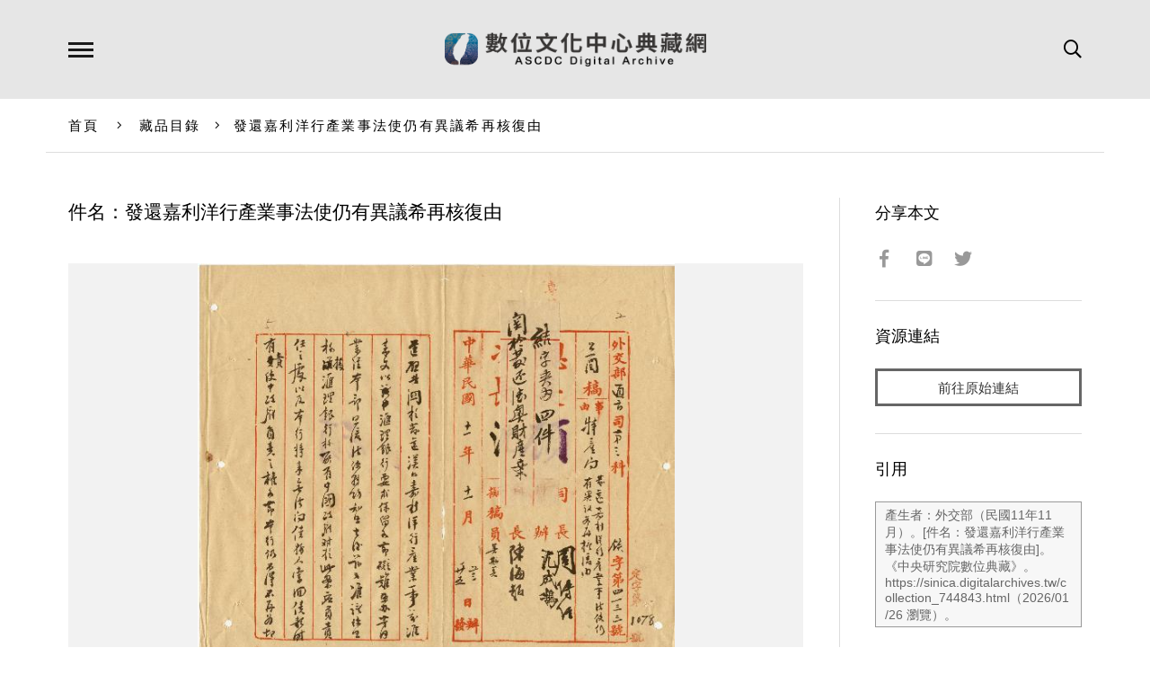

--- FILE ---
content_type: text/html; charset=UTF-8
request_url: https://ascdc.digitalarchives.tw/_partial/_collection_related_collection.php
body_size: 172
content:
{"list":[{"id":"3819804","icon":"http://image.digitalarchives.tw/Thumbnail/00/5b/4e/4c.jpg","title":"中文種名:台灣八角","url":"00/3a/49/1c.html"},{"id":"3819879","icon":"http://image.digitalarchives.tw/Thumbnail/00/5b/4f/45.jpg","title":"中文種名:南五味子","url":"00/3a/49/67.html"},{"id":"3819900","icon":"http://image.digitalarchives.tw/Thumbnail/00/5b/4f/70.jpg","title":"中文種名:山豬肉","url":"00/3a/49/7c.html"},{"id":"3820003","icon":"http://image.digitalarchives.tw/Thumbnail/00/5b/50/93.jpg","title":"中文種名:阿里山五味子","url":"00/3a/49/e3.html"},{"id":"3820060","icon":"http://image.digitalarchives.tw/Thumbnail/00/5b/51/57.jpg","title":"中文種名:台灣八角","url":"00/3a/4a/1c.html"},{"id":"3820135","icon":"http://image.digitalarchives.tw/Thumbnail/00/5b/52/22.jpg","title":"中文種名:阿里山五味子","url":"00/3a/4a/67.html"},{"id":"3820290","icon":"http://image.digitalarchives.tw/Thumbnail/00/5b/53/70.jpg","title":"中文種名:白花八角","url":"00/3a/4b/02.html"},{"id":"3820312","icon":"http://image.digitalarchives.tw/Thumbnail/00/59/9d/2d.jpg","title":"中文種名:台灣八角","url":"00/3a/4b/18.html"}],"count":500,"nowpage":1,"pagesize":8}




--- FILE ---
content_type: image/svg+xml
request_url: https://ascdc.digitalarchives.tw/css/images/menu.svg
body_size: 514
content:
<?xml version="1.0" encoding="utf-8"?>
<!-- Generator: Adobe Illustrator 16.0.0, SVG Export Plug-In . SVG Version: 6.00 Build 0)  -->
<!DOCTYPE svg PUBLIC "-//W3C//DTD SVG 1.1//EN" "http://www.w3.org/Graphics/SVG/1.1/DTD/svg11.dtd">
<svg version="1.1" id="圖層_1" xmlns="http://www.w3.org/2000/svg" xmlns:xlink="http://www.w3.org/1999/xlink" x="0px" y="0px"
	 width="28px" height="17px" viewBox="0 0 28 17" enable-background="new 0 0 28 17" xml:space="preserve">
<g>
	<rect fill="#1A1A1A" width="28" height="3"/>
	<rect y="7" fill="#1A1A1A" width="28" height="3"/>
	<rect y="14" fill="#1A1A1A" width="28" height="3"/>
</g>
</svg>
